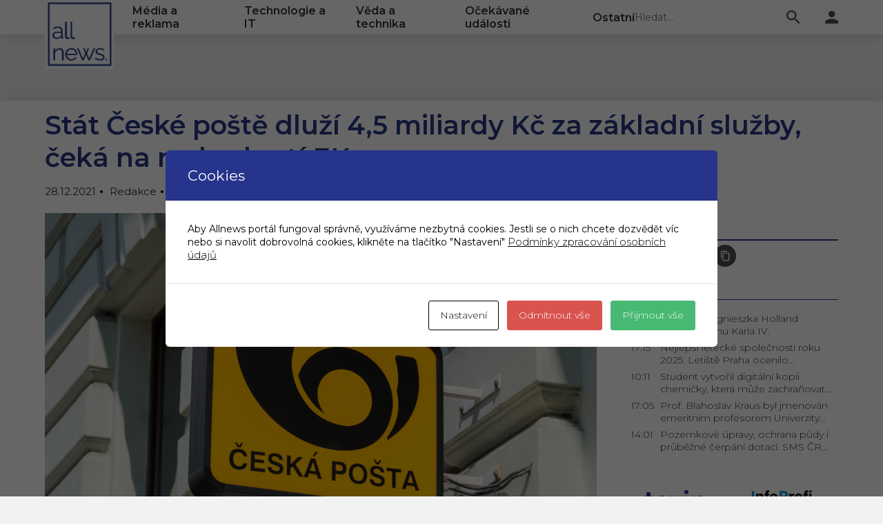

--- FILE ---
content_type: text/html; charset=UTF-8
request_url: https://allnews.cz/2021/12/28/stat-ceske-poste-dluzi-45-miliardy-kc-za-zakladni-sluzby-ceka-na-rozhodnuti-ek/
body_size: 9383
content:
<!DOCTYPE html>
<html lang="cs" dir="ltr">
<head>
    <!-- Default category redirect -->
    <script src="https://cdn.jsdelivr.net/npm/js-cookie@3.0.1/dist/js.cookie.min.js"></script>
    <script>
        if (new URLSearchParams(window.location.search).get("no_category") === null && null === null && Cookies.get("default_category")){
            window.location.href = "https://allnews.cz/" + "category/" + Cookies.get("default_category");
        }
    </script>

    <title>
            Stát České poště dluží 4,5 miliardy Kč za základní služby, čeká na rozhodnutí EK - Allnews
    </title>
    <meta charset="utf-8">
    <meta name="viewport" content="width=device-width, initial-scale=1">
    <link href="https://fonts.googleapis.com/css2?family=Montserrat:ital,wght@0,100;0,200;0,300;0,400;0,500;0,600;0,700;0,800;0,900;1,100;1,200;1,300;1,400;1,500;1,600;1,700;1,800;1,900&display=swap" rel="stylesheet">
    <link rel="stylesheet" href="https://allnews.cz/wp-content/themes/allnews/assets/css/index.css?v=1.9">
    <link rel="stylesheet" href="https://allnews.cz/wp-content/themes/allnews/assets/css/main.min.css?v=1.2">
    <script type="text/javascript" src="https://cdn.jsdelivr.net/jquery/latest/jquery.min.js"></script>
    <script src="https://allnews.cz/wp-content/themes/allnews/assets/js/index.js?v=1.3"></script>
    <link rel="apple-touch-icon" sizes="180x180" href="https://allnews.cz/wp-content/themes/allnews/assets/images/favicons/apple-touch-icon.png">
    <link rel="icon" type="image/png" sizes="32x32" href="https://allnews.cz/wp-content/themes/allnews/assets/images/favicons/favicon-32x32.png">
    <link rel="icon" type="image/png" sizes="16x16" href="https://allnews.cz/wp-content/themes/allnews/assets/images/favicons/favicon-16x16.png">
    <link rel="manifest" href="https://allnews.cz/wp-content/themes/allnews/assets/images/favicons/site.webmanifest">
    <link rel="mask-icon" href="https://allnews.cz/wp-content/themes/allnews/assets/images/favicons/safari-pinned-tab.svg" color="#5bbad5">
    <link rel="shortcut icon" href="https://allnews.cz/wp-content/themes/allnews/assets/images/favicons/favicon.ico">
    <meta name="msapplication-TileColor" content="#da532c">
    <meta name="msapplication-config" content="https://allnews.cz/wp-content/themes/allnews/assets/images/favicons/browserconfig.xml">
    <meta name="theme-color" content="#ffffff">
    <meta name='robots' content='max-image-preview:large'>

        <meta property="og:title" content="Stát České poště dluží 4,5 miliardy Kč za základní služby, čeká na rozhodnutí EK">
        <meta property="og:image" content="https://allnews.cz/wp-content/uploads/2021/12/shutterstock_2014896344-1-scaled.jpg">

    <!-- Google tag (gtag.js) -->
    <script async src="https://www.googletagmanager.com/gtag/js?id=G-TW3E0YX4BE"></script>
    <script>
		window.dataLayer = window.dataLayer || [];
		function gtag(){ dataLayer.push(arguments); }
		gtag('js', new Date());

		gtag('config', 'G-TW3E0YX4BE');
    </script>

    <script>
        function toggleDropdown() {
            $("#links-dropdown").toggleClass("links-dropdown-toggle");
        }
    </script>
    <meta name='robots' content='max-image-preview:large' />
<link rel='dns-prefetch' href='//cdn.jsdelivr.net' />
<link rel="alternate" type="application/rss+xml" title="Allnews &raquo; RSS komentářů pro Stát České poště dluží 4,5 miliardy Kč za základní služby, čeká na rozhodnutí EK" href="https://allnews.cz/2021/12/28/stat-ceske-poste-dluzi-45-miliardy-kc-za-zakladni-sluzby-ceka-na-rozhodnuti-ek/feed/" />
<link rel="alternate" title="oEmbed (JSON)" type="application/json+oembed" href="https://allnews.cz/wp-json/oembed/1.0/embed?url=https%3A%2F%2Fallnews.cz%2F2021%2F12%2F28%2Fstat-ceske-poste-dluzi-45-miliardy-kc-za-zakladni-sluzby-ceka-na-rozhodnuti-ek%2F" />
<link rel="alternate" title="oEmbed (XML)" type="text/xml+oembed" href="https://allnews.cz/wp-json/oembed/1.0/embed?url=https%3A%2F%2Fallnews.cz%2F2021%2F12%2F28%2Fstat-ceske-poste-dluzi-45-miliardy-kc-za-zakladni-sluzby-ceka-na-rozhodnuti-ek%2F&#038;format=xml" />
<style id='wp-img-auto-sizes-contain-inline-css' type='text/css'>
img:is([sizes=auto i],[sizes^="auto," i]){contain-intrinsic-size:3000px 1500px}
/*# sourceURL=wp-img-auto-sizes-contain-inline-css */
</style>
<style id='wp-emoji-styles-inline-css' type='text/css'>

	img.wp-smiley, img.emoji {
		display: inline !important;
		border: none !important;
		box-shadow: none !important;
		height: 1em !important;
		width: 1em !important;
		margin: 0 0.07em !important;
		vertical-align: -0.1em !important;
		background: none !important;
		padding: 0 !important;
	}
/*# sourceURL=wp-emoji-styles-inline-css */
</style>
<style id='wp-block-library-inline-css' type='text/css'>
:root{--wp-block-synced-color:#7a00df;--wp-block-synced-color--rgb:122,0,223;--wp-bound-block-color:var(--wp-block-synced-color);--wp-editor-canvas-background:#ddd;--wp-admin-theme-color:#007cba;--wp-admin-theme-color--rgb:0,124,186;--wp-admin-theme-color-darker-10:#006ba1;--wp-admin-theme-color-darker-10--rgb:0,107,160.5;--wp-admin-theme-color-darker-20:#005a87;--wp-admin-theme-color-darker-20--rgb:0,90,135;--wp-admin-border-width-focus:2px}@media (min-resolution:192dpi){:root{--wp-admin-border-width-focus:1.5px}}.wp-element-button{cursor:pointer}:root .has-very-light-gray-background-color{background-color:#eee}:root .has-very-dark-gray-background-color{background-color:#313131}:root .has-very-light-gray-color{color:#eee}:root .has-very-dark-gray-color{color:#313131}:root .has-vivid-green-cyan-to-vivid-cyan-blue-gradient-background{background:linear-gradient(135deg,#00d084,#0693e3)}:root .has-purple-crush-gradient-background{background:linear-gradient(135deg,#34e2e4,#4721fb 50%,#ab1dfe)}:root .has-hazy-dawn-gradient-background{background:linear-gradient(135deg,#faaca8,#dad0ec)}:root .has-subdued-olive-gradient-background{background:linear-gradient(135deg,#fafae1,#67a671)}:root .has-atomic-cream-gradient-background{background:linear-gradient(135deg,#fdd79a,#004a59)}:root .has-nightshade-gradient-background{background:linear-gradient(135deg,#330968,#31cdcf)}:root .has-midnight-gradient-background{background:linear-gradient(135deg,#020381,#2874fc)}:root{--wp--preset--font-size--normal:16px;--wp--preset--font-size--huge:42px}.has-regular-font-size{font-size:1em}.has-larger-font-size{font-size:2.625em}.has-normal-font-size{font-size:var(--wp--preset--font-size--normal)}.has-huge-font-size{font-size:var(--wp--preset--font-size--huge)}.has-text-align-center{text-align:center}.has-text-align-left{text-align:left}.has-text-align-right{text-align:right}.has-fit-text{white-space:nowrap!important}#end-resizable-editor-section{display:none}.aligncenter{clear:both}.items-justified-left{justify-content:flex-start}.items-justified-center{justify-content:center}.items-justified-right{justify-content:flex-end}.items-justified-space-between{justify-content:space-between}.screen-reader-text{border:0;clip-path:inset(50%);height:1px;margin:-1px;overflow:hidden;padding:0;position:absolute;width:1px;word-wrap:normal!important}.screen-reader-text:focus{background-color:#ddd;clip-path:none;color:#444;display:block;font-size:1em;height:auto;left:5px;line-height:normal;padding:15px 23px 14px;text-decoration:none;top:5px;width:auto;z-index:100000}html :where(.has-border-color){border-style:solid}html :where([style*=border-top-color]){border-top-style:solid}html :where([style*=border-right-color]){border-right-style:solid}html :where([style*=border-bottom-color]){border-bottom-style:solid}html :where([style*=border-left-color]){border-left-style:solid}html :where([style*=border-width]){border-style:solid}html :where([style*=border-top-width]){border-top-style:solid}html :where([style*=border-right-width]){border-right-style:solid}html :where([style*=border-bottom-width]){border-bottom-style:solid}html :where([style*=border-left-width]){border-left-style:solid}html :where(img[class*=wp-image-]){height:auto;max-width:100%}:where(figure){margin:0 0 1em}html :where(.is-position-sticky){--wp-admin--admin-bar--position-offset:var(--wp-admin--admin-bar--height,0px)}@media screen and (max-width:600px){html :where(.is-position-sticky){--wp-admin--admin-bar--position-offset:0px}}

/*# sourceURL=wp-block-library-inline-css */
</style>
<style id='classic-theme-styles-inline-css' type='text/css'>
/*! This file is auto-generated */
.wp-block-button__link{color:#fff;background-color:#32373c;border-radius:9999px;box-shadow:none;text-decoration:none;padding:calc(.667em + 2px) calc(1.333em + 2px);font-size:1.125em}.wp-block-file__button{background:#32373c;color:#fff;text-decoration:none}
/*# sourceURL=/wp-includes/css/classic-themes.min.css */
</style>
<link rel='stylesheet' id='promo_datepicker_css-css' href='https://cdn.jsdelivr.net/npm/daterangepicker/daterangepicker.css?ver=1' type='text/css' media='all' />
<link rel='stylesheet' id='cookies-and-content-security-policy-css' href='https://allnews.cz/wp-content/plugins/cookies-and-content-security-policy/css/cookies-and-content-security-policy.min.css?ver=1.99' type='text/css' media='all' />
<script type="text/javascript" src="https://allnews.cz/wp-includes/js/jquery/jquery.min.js?ver=3.7.1" id="jquery-core-js"></script>
<script type="text/javascript" src="https://allnews.cz/wp-includes/js/jquery/jquery-migrate.min.js?ver=3.4.1" id="jquery-migrate-js"></script>
<script type="text/javascript" id="promo_ad_click-js-extra">
/* <![CDATA[ */
var ajax_object = {"ajax_url":"https://allnews.cz/wp-admin/admin-ajax.php"};
//# sourceURL=promo_ad_click-js-extra
/* ]]> */
</script>
<script type="text/javascript" src="https://allnews.cz/wp-content/plugins/reklamni_system/js/script.js?ver=1.1" id="promo_ad_click-js"></script>
<link rel="https://api.w.org/" href="https://allnews.cz/wp-json/" /><link rel="alternate" title="JSON" type="application/json" href="https://allnews.cz/wp-json/wp/v2/posts/5445" /><link rel="EditURI" type="application/rsd+xml" title="RSD" href="https://allnews.cz/xmlrpc.php?rsd" />
<link rel="canonical" href="https://allnews.cz/2021/12/28/stat-ceske-poste-dluzi-45-miliardy-kc-za-zakladni-sluzby-ceka-na-rozhodnuti-ek/" />
<link rel='shortlink' href='https://allnews.cz/?p=5445' />
<style type="text/css" id="cookies-and-content-security-policy-css-custom">.modal-cacsp-position .modal-cacsp-box .modal-cacsp-box-header {background-color: #27348b;}</style>
</head>
<body class="homepage init">



<header class="header">
    <div class="inner">
        <a class="logo" href="https://allnews.cz/?no_category=1">
            <img class="logo-image" src="https://allnews.cz/wp-content/themes/allnews/assets/images/logo.png" alt="logo">
        </a>

        <nav>
            <ul class="links links-mobile">
                <li class="link header-item"><a onclick="toggleDropdown()">Kategorie</a></li>
            </ul>
            <ul class="links-dropdown links" id="links-dropdown">
    <li class="link header-item"><a href="https://allnews.cz//category/media-a-reklama">Média a reklama</a></li>
    <li class="link header-item"><a href="https://allnews.cz//category/technologie-a-it">Technologie a IT</a></li>
    <li class="link header-item"><a href="https://allnews.cz//category/veda-a-technika">Věda a technika</a></li>
    <li class="link header-item"><a href="https://allnews.cz//category/ocekavane-udalosti">Očekávané události</a></li>
    <li class="link header-item"><a href="https://allnews.cz//category/ostatni">Ostatní</a></li>
            </ul>
        </nav>

        <!-- pred flow-divider je zarovnano doleva -->
        <div class="flow-divider"></div>
        <!-- za flow-divider je zarovnano doprava -->

        <form class="search-bar desktop js-search-bar" action="https://allnews.cz/" method="get">
            <input class="input" type="text" name="s" placeholder="Hledat...">
            <input type="hidden" name="post_type" value="post">
            <button class="header-item search" type="submit">
                <img class="icon" src="https://allnews.cz/wp-content/themes/allnews/assets/images/icons/icon-search.svg" alt="lupa">
            </button>
        </form>

        <div class="header-item search-toggle js-search-toggle">
            <img class="open" src="https://allnews.cz/wp-content/themes/allnews/assets/images/icons/icon-search.svg" alt="lupa" title="Otevřít vyhledávání">
            <img class="close" src="https://allnews.cz/wp-content/themes/allnews/assets/images/icons/icon-close.svg" alt="x" title="Zavřít vyhledávání">
        </div>
        <a class="header-item" href="https://allnews.cz/wp-admin">
                <img class="icon" src="https://allnews.cz/wp-content/themes/allnews/assets/images/icons/icon-person.svg" alt="user">
        </a>
    </div>
    <form class="search-bar mobile js-search-bar" action="https://allnews.cz/" method="get">
        <input class="input" type="text" name="s" placeholder="Hledat...">
        <input type="hidden" name="post_type" value="post">
        <button class="header-item search" type="submit">
            <img class="icon" src="https://allnews.cz/wp-content/themes/allnews/assets/images/icons/icon-search.svg" alt="lupa">
        </button>
    </form>
</header><div class="page">

    <main class="main">
        <div class="base">
            <div class="two-columns">
                <!-- TODO: toto je mimo article-detail, protoze chci dosahnout toho efektu, ze ten nadpis je pres celou sirku (pres oba sloupce) -->
                <h1 class="desktop-headline">Stát České poště dluží 4,5 miliardy Kč za základní služby, čeká na rozhodnutí EK</h1>

                <article class="article-detail">
                    <h1 class="headline">Stát České poště dluží 4,5 miliardy Kč za základní služby, čeká na rozhodnutí EK</h1>

                    <p class="date">

                        28.12.2021
                    </p>
                    <p class="author">Redakce</p>


                    <p class="perex"></p>

                        <img class="image" alt="Stát České poště dluží 4,5 miliardy Kč za základní služby, čeká na rozhodnutí EK" src="https://allnews.cz/wp-content/uploads/2021/12/shutterstock_2014896344-1-scaled.jpg">
                    <p class="image-descrition"></p>

                        <div class="raw">
                            <p>Stát v současnosti dluží České poště 4,5 miliardy korun za úhradu nákladů na poskytování univerzální služby v letech 2018 až 2020. Peníze nemůže vyplatit, protože jako státní podpora podléhají notifikaci Evropskou komisí. ČTK to dnes v rozhovoru řekla předsedkyně Českého telekomunikačního úřadu (ČTÚ) Hana Továrková.</p>
<p>Pošta by finance mohla dostat v průběhu příštího roku, ale bude záležet, kdy komise rozhodne. &#8222;Standardní lhůta pro Evropskou komisi je do konce tohoto roku, ale může být v odůvodněných případech prodloužená,&#8220; podotkla šéfka ČTÚ.</p>
<p>Pošta má na úhradu čistých nákladů na poskytování základních služeb stanovených v poštovní licenci nárok ze zákona, a to až do výše 1,5 miliardy Kč ročně. Mezi základní služby, které musí držitel licence poskytovat na celém území za regulovanou cenu, patří například doručování obyčejných či doporučených dopisů nebo poštovních poukázek. Výši úhrady schvaluje ČTÚ na základě výkazů od pošty. Nárok v posledních letech vždy převyšoval maximální možnou částku.</p>
<p>Úřad plánuje příští rok na jaře vypsat tendr na nového držitele poštovní licence pro roky 2023 a 2024. Výběr by měl proběhnout do konce června. Držitel nové licence by nově nemusel nabízet základní službu doručení balíku do deseti kilogramů. Záměr je v současnosti v připomínkovém řízení.</p>
<p>Česká pošta v posledních letech hospodaří se ztrátou. Za letošek počítá se ztrátou okolo 800 milionů Kč, což je však zhruba o půl miliardy korun nižší propad než v předchozím roce. Pošta provozuje 3200 poboček a zaměstnává okolo 27.000 lidí.</p>
<p>&nbsp;</p>
<p>&nbsp;</p>
<p>Praha 28. prosince (ČTK)</p>

                        </div>
                        <div class="article-share article-share-bottom">
                            <a href="https://allnews.cz/?no_category=1" class="button">Hlavní stránka</a>
                            <ul class="links">
                                <li class="icon"><h2>Sdílet</h2></li>
                                <li class="icon"><a target="_blank" class="link" href="https://www.facebook.com/sharer.php?u=https://allnews.cz/2021/12/28/stat-ceske-poste-dluzi-45-miliardy-kc-za-zakladni-sluzby-ceka-na-rozhodnuti-ek/"><img src="https://allnews.cz/wp-content/themes/allnews/assets/images/icons/icon-facebook.svg" alt="facebook"></a></li>
                                <li class="icon"><a target="_blank" class="link" href="https://www.twitter.com/intent/tweet?url=https://allnews.cz/2021/12/28/stat-ceske-poste-dluzi-45-miliardy-kc-za-zakladni-sluzby-ceka-na-rozhodnuti-ek/&text=Stát České poště dluží 4,5 miliardy Kč za základní služby, čeká na rozhodnutí EK"><img src="https://allnews.cz/wp-content/themes/allnews/assets/images/icons/icon-twitter.svg" alt="twitter"></a></li>
                                <li class="icon"><a target="_blank" class="link" href="https://www.linkedin.com/sharing/share-offsite/?url=https://allnews.cz/2021/12/28/stat-ceske-poste-dluzi-45-miliardy-kc-za-zakladni-sluzby-ceka-na-rozhodnuti-ek/"><img src="https://allnews.cz/wp-content/themes/allnews/assets/images/icons/linkedin.png" alt="linkedin"></a></li>
                                <li class="icon"><a class="link" title="zkopírovat odkaz článku" href="#" onclick="navigator.clipboard.writeText(&quot;https://allnews.cz/2021/12/28/stat-ceske-poste-dluzi-45-miliardy-kc-za-zakladni-sluzby-ceka-na-rozhodnuti-ek/&quot;)"><img src="https://allnews.cz/wp-content/themes/allnews/assets/images/icons/icon-copy.svg" alt="copy"></a></li>
                            </ul>
                        </div>


                        
                </article>

                <aside class="aside">
                    <!-- TODO: sdileni clanku -->
                    <div class="article-share">
                        <h2 class="section-heading">Sdílet</h2>

                        <ul class="links">
                            <li class="icon"><a target="_blank" class="link" href="https://www.facebook.com/sharer.php?u=https://allnews.cz/2021/12/28/stat-ceske-poste-dluzi-45-miliardy-kc-za-zakladni-sluzby-ceka-na-rozhodnuti-ek/"><img src="https://allnews.cz/wp-content/themes/allnews/assets/images/icons/icon-facebook.svg" alt="facebook"></a></li>
                            <li class="icon"><a target="_blank" class="link" href="https://www.twitter.com/intent/tweet?url=https://allnews.cz/2021/12/28/stat-ceske-poste-dluzi-45-miliardy-kc-za-zakladni-sluzby-ceka-na-rozhodnuti-ek/&text=Stát České poště dluží 4,5 miliardy Kč za základní služby, čeká na rozhodnutí EK"><img src="https://allnews.cz/wp-content/themes/allnews/assets/images/icons/icon-twitter.svg" alt="twitter"></a></li>
                            <li class="icon"><a target="_blank" class="link" href="https://www.linkedin.com/sharing/share-offsite/?url=https://allnews.cz/2021/12/28/stat-ceske-poste-dluzi-45-miliardy-kc-za-zakladni-sluzby-ceka-na-rozhodnuti-ek/"><img src="https://allnews.cz/wp-content/themes/allnews/assets/images/icons/linkedin.png" alt="linkedin"></a></li>
                            <li class="icon"><a class="link" title="zkopírovat odkaz článku" href="#" onclick="navigator.clipboard.writeText(&quot;https://allnews.cz/2021/12/28/stat-ceske-poste-dluzi-45-miliardy-kc-za-zakladni-sluzby-ceka-na-rozhodnuti-ek/&quot;)"><img src="https://allnews.cz/wp-content/themes/allnews/assets/images/icons/icon-copy.svg" alt="copy"></a></li>
                        </ul>
                    </div>

                        

                    <section class="quick-articles" style="margin: 1rem 0;">
                        <h2 class="section-heading" style="width: 100%">Novinky</h2>
                        <div class="quick-articles-list">
                                    <article class="quick-article">
                                        <p class="time">10:08</p>
                                        <a href="https://allnews.cz/reziserka-agnieszka-holland-prevzala-cenu-karla-iv" class="title">Režisérka Agnieszka Holland převzala Cenu Karla IV.</a>
                                    </article>
                                    <article class="quick-article">
                                        <p class="time">17:15</p>
                                        <a href="https://allnews.cz/nejlepsi-letecke-spolecnosti-roku-2025-letiste-praha-ocenilo-udrzitelnost-i-provozni-efektivitu" class="title">Nejlepší letecké společnosti roku 2025. Letiště Praha ocenilo udržitelnost i provozní efektivitu</a>
                                    </article>
                                    <article class="quick-article">
                                        <p class="time">10:11</p>
                                        <a href="https://allnews.cz/student-vytvoril-digitalni-kopii-chemicky-ktera-muze-zachranovat-zivoty" class="title">Student vytvořil digitální kopii chemičky, která může zachraňovat životy</a>
                                    </article>
                                    <article class="quick-article">
                                        <p class="time">17:05</p>
                                        <a href="https://allnews.cz/prof-blahoslav-kraus-byl-jmenovan-emeritnim-profesorem-univerzity-hradec-kralove" class="title">Prof. Blahoslav Kraus byl jmenován emeritním profesorem Univerzity Hradec Králové</a>
                                    </article>
                                    <article class="quick-article">
                                        <p class="time">14:01</p>
                                        <a href="https://allnews.cz/pozemkove-upravy-ochrana-pudy-i-prubezne-cerpani-dotaci-sms-cr-jednalo-s-ministrem-zemedelstvi-o-klicovych-tematech" class="title">Pozemkové úpravy, ochrana půdy i průběžné čerpání dotací. SMS ČR jednalo s ministrem zemědělství o klíčových tématech</a>
                                    </article>
                        </div>
                    </section>

                        <a class='ad-box' href='https://www.infoprofigroup.cz/' target='_blank' onclick='promo_ad_click(4)'>
                    <img src='https://allnews.cz/wp-content/uploads/2024/02/3.png' alt='' style='width: 300px; height: 600px;'>
                 </a>
                </aside>
            </div>

            <section class="related-articles">
                <h2 class="section-heading">Související články</h2>

                <div class="related-articles-list">
                </div>
            </section>

            <div class="section-border"></div>

            <div class="two-columns">

            </div>

        </div>
    </main>
<script src="https://www.google.com/recaptcha/api.js" async defer></script>
<style>
	/* The Modal (background) */
	.modal {
		display: none; /* Hidden by default */
		position: fixed; /* Stay in place */
		z-index: 99999999; /* Sit on top */
		left: 0;
		top: 0;
		width: 100%; /* Full width */
		height: 100%; /* Full height */
		overflow: auto; /* Enable scroll if needed */
		background-color: rgb(0,0,0); /* Fallback color */
		background-color: rgba(0,0,0,0.4); /* Black w/ opacity */
	}

	/* Modal Content/Box */
	.modal-content {
		background-color: #fefefe;
		margin: 15% auto; /* 15% from the top and centered */
		padding: 20px;
		border: 1px solid #888;
		width: 20%; /* Could be more or less, depending on screen size */
	}

	/* The Close Button */
	.close {
		color: #aaa;
		float: right;
		font-size: 28px;
		font-weight: bold;
	}

	.close:hover,
	.close:focus {
		color: black;
		text-decoration: none;
		cursor: pointer;
	}
</style>
<footer class="footer">
    <section class="info">
        <div class="inner">
            <div class="menu">

					<a class="footer-item" href="https://allnews.cz/kontakty/">Kontakty</a>
					<a class="footer-item" href="https://allnews.cz/prohlaseni-o-zpracovani-osobnich-udaju/">Prohlášení o zpracování osobních údajů</a>
					<a class="footer-item" href="https://allnews.cz/vseobecne-podminky-uziti-webu/">Všeobecné podmínky užití webu</a>
            </div>

        </div>
    </section>
    <section class="copyright">
        <div class="inner">
            <img class="logo" src="https://allnews.cz/wp-content/themes/allnews/assets/images/logo.png" alt="logo">
            <p class="text">© 2026 allnews.cz, stránky vytvořila firma <a href="https://www.toxin.cz/">TOXIN s.r.o.</a></p>
        </div>
    </section>
</footer>


</div>
<div id="modal" class="modal">

    <div class="modal-content">
        <span class="close">&times;</span>
        <p>
            <div class="g-recaptcha" data-sitekey="6Ldgf0QaAAAAALMO-6DUsXB6SdUDOTpr8UI3HCKf"></div>
        </p>
        <p>
            <button class="button primary" id="button_submit">Přihlásit</button>
        </p>
    </div>

</div>
<script>
	var modal = document.getElementById("modal");

	var btn = document.getElementById("button");
	var btnSubmit = document.getElementById("button_submit");

	var span = document.getElementsByClassName("close")[0];

	btn.onclick = function(event) {
		event.preventDefault();
		modal.style.display = "block";
	}

	btnSubmit.onclick = function() {
		document.getElementById("newsletter_form").submit();
	}

	span.onclick = function() {
		modal.style.display = "none";
	}

	window.onclick = function(event) {
		if (event.target == modal) {
			modal.style.display = "none";
		}
	}
</script>
<script src="https://allnews.cz/wp-content/themes/allnews/assets/js/main.min.js?v=1.2"></script>
<script type="speculationrules">
{"prefetch":[{"source":"document","where":{"and":[{"href_matches":"/*"},{"not":{"href_matches":["/wp-*.php","/wp-admin/*","/wp-content/uploads/*","/wp-content/*","/wp-content/plugins/*","/wp-content/themes/allnews/*","/*\\?(.+)"]}},{"not":{"selector_matches":"a[rel~=\"nofollow\"]"}},{"not":{"selector_matches":".no-prefetch, .no-prefetch a"}}]},"eagerness":"conservative"}]}
</script>
			<!--googleoff: index-->
			<div class="modal-cacsp-backdrop"></div>
			<div class="modal-cacsp-position">
				<div class="modal-cacsp-box modal-cacsp-box-info">
					<div class="modal-cacsp-box-header">
						Cookies					</div>
					<div class="modal-cacsp-box-content">
						Aby Allnews portál fungoval správně, využíváme nezbytná cookies. Jestli se o nich chcete dozvědět víc nebo si navolit dobrovolná cookies, klikněte na tlačítko "Nastavení"													<a href="https://allnews.cz/prohlaseni-o-zpracovani-osobnich-udaju/" target="_blank" rel="noopener noreferrer">
								Podmínky zpracování osobních údajů							</a>
											</div>
					<div class="modal-cacsp-btns">
						<a href="#" class="modal-cacsp-btn modal-cacsp-btn-settings">
							Nastavení						</a>
												<a href="#" class="modal-cacsp-btn modal-cacsp-btn-refuse">
							Odmítnout vše						</a>
												<a href="#" class="modal-cacsp-btn modal-cacsp-btn-accept">
							Přijmout vše						</a>
					</div>
				</div>
				<div class="modal-cacsp-box modal-cacsp-box-settings">
					<div class="modal-cacsp-box-header">
						Cookies					</div>
					<div class="modal-cacsp-box-content">
						Vyberte cookies, které chcete povolit.													<a href="https://allnews.cz/prohlaseni-o-zpracovani-osobnich-udaju/" target="_blank" rel="noopener noreferrer">
								Podmínky zpracování osobních údajů							</a>
											</div>
					<div class="modal-cacsp-box-settings-list">
												<ul>
							<li>
								<span class="modal-cacsp-toggle-switch modal-cacsp-toggle-switch-active disabled" data-accepted-cookie="necessary">
									<span>Nezbytné<br>
										<span>Tyto cookies nejsou volitelné. Jsou potřebné pro správné fungování webu.</span>
									</span>
									<span>
										<span class="modal-cacsp-toggle">
											<span class="modal-cacsp-toggle-switch-handle"></span>
										</span>
									</span>
								</span>
							</li>
														<li>
								<a href="#statistics" class="modal-cacsp-toggle-switch" data-accepted-cookie="statistics">
									<span>Statistické<br>
										<span>Abychom mohli zlepšovat funkčnost a strukturu webových stránek na základě toho, jak se webové stránky používají.</span>
									</span>
									<span>
										<span class="modal-cacsp-toggle">
											<span class="modal-cacsp-toggle-switch-handle"></span>
										</span>
									</span>
								</a>
							</li>
														<li>
								<a href="#experience" class="modal-cacsp-toggle-switch" data-accepted-cookie="experience">
									<span>Uživatelská spokojenost<br>
										<span>Aby naše webové stránky během vaší návštěvy fungovaly co nejlépe. Pokud tyto soubory cookie odmítnete, zmizí z webových stránek některé funkce.</span>
									</span>
									<span>
										<span class="modal-cacsp-toggle">
											<span class="modal-cacsp-toggle-switch-handle"></span>
										</span>
									</span>
								</a>
							</li>
														<li>
								<a href="#markerting" class="modal-cacsp-toggle-switch" data-accepted-cookie="markerting">
									<span>Marketing<br>
										<span>Sdílením svých zájmů a chování při návštěvě našich stránek zvyšujete šanci na zobrazení personalizovaného obsahu a nabídek.</span>
									</span>
									<span>
										<span class="modal-cacsp-toggle">
											<span class="modal-cacsp-toggle-switch-handle"></span>
										</span>
									</span>
								</a>
							</li>
						</ul>
					</div>
					<div class="modal-cacsp-btns">
						<a href="#" class="modal-cacsp-btn modal-cacsp-btn-save">
							Uložit						</a>
												<a href="#" class="modal-cacsp-btn modal-cacsp-btn-refuse-all">
							Odmítnout vše						</a>
												<a href="#" class="modal-cacsp-btn modal-cacsp-btn-accept-all">
							Přijmout vše						</a>
					</div>
				</div>
			</div>
			<!--googleon: index-->
			<script id="wp-emoji-settings" type="application/json">
{"baseUrl":"https://s.w.org/images/core/emoji/17.0.2/72x72/","ext":".png","svgUrl":"https://s.w.org/images/core/emoji/17.0.2/svg/","svgExt":".svg","source":{"concatemoji":"https://allnews.cz/wp-includes/js/wp-emoji-release.min.js?ver=6.9"}}
</script>
<script type="module">
/* <![CDATA[ */
/*! This file is auto-generated */
const a=JSON.parse(document.getElementById("wp-emoji-settings").textContent),o=(window._wpemojiSettings=a,"wpEmojiSettingsSupports"),s=["flag","emoji"];function i(e){try{var t={supportTests:e,timestamp:(new Date).valueOf()};sessionStorage.setItem(o,JSON.stringify(t))}catch(e){}}function c(e,t,n){e.clearRect(0,0,e.canvas.width,e.canvas.height),e.fillText(t,0,0);t=new Uint32Array(e.getImageData(0,0,e.canvas.width,e.canvas.height).data);e.clearRect(0,0,e.canvas.width,e.canvas.height),e.fillText(n,0,0);const a=new Uint32Array(e.getImageData(0,0,e.canvas.width,e.canvas.height).data);return t.every((e,t)=>e===a[t])}function p(e,t){e.clearRect(0,0,e.canvas.width,e.canvas.height),e.fillText(t,0,0);var n=e.getImageData(16,16,1,1);for(let e=0;e<n.data.length;e++)if(0!==n.data[e])return!1;return!0}function u(e,t,n,a){switch(t){case"flag":return n(e,"\ud83c\udff3\ufe0f\u200d\u26a7\ufe0f","\ud83c\udff3\ufe0f\u200b\u26a7\ufe0f")?!1:!n(e,"\ud83c\udde8\ud83c\uddf6","\ud83c\udde8\u200b\ud83c\uddf6")&&!n(e,"\ud83c\udff4\udb40\udc67\udb40\udc62\udb40\udc65\udb40\udc6e\udb40\udc67\udb40\udc7f","\ud83c\udff4\u200b\udb40\udc67\u200b\udb40\udc62\u200b\udb40\udc65\u200b\udb40\udc6e\u200b\udb40\udc67\u200b\udb40\udc7f");case"emoji":return!a(e,"\ud83e\u1fac8")}return!1}function f(e,t,n,a){let r;const o=(r="undefined"!=typeof WorkerGlobalScope&&self instanceof WorkerGlobalScope?new OffscreenCanvas(300,150):document.createElement("canvas")).getContext("2d",{willReadFrequently:!0}),s=(o.textBaseline="top",o.font="600 32px Arial",{});return e.forEach(e=>{s[e]=t(o,e,n,a)}),s}function r(e){var t=document.createElement("script");t.src=e,t.defer=!0,document.head.appendChild(t)}a.supports={everything:!0,everythingExceptFlag:!0},new Promise(t=>{let n=function(){try{var e=JSON.parse(sessionStorage.getItem(o));if("object"==typeof e&&"number"==typeof e.timestamp&&(new Date).valueOf()<e.timestamp+604800&&"object"==typeof e.supportTests)return e.supportTests}catch(e){}return null}();if(!n){if("undefined"!=typeof Worker&&"undefined"!=typeof OffscreenCanvas&&"undefined"!=typeof URL&&URL.createObjectURL&&"undefined"!=typeof Blob)try{var e="postMessage("+f.toString()+"("+[JSON.stringify(s),u.toString(),c.toString(),p.toString()].join(",")+"));",a=new Blob([e],{type:"text/javascript"});const r=new Worker(URL.createObjectURL(a),{name:"wpTestEmojiSupports"});return void(r.onmessage=e=>{i(n=e.data),r.terminate(),t(n)})}catch(e){}i(n=f(s,u,c,p))}t(n)}).then(e=>{for(const n in e)a.supports[n]=e[n],a.supports.everything=a.supports.everything&&a.supports[n],"flag"!==n&&(a.supports.everythingExceptFlag=a.supports.everythingExceptFlag&&a.supports[n]);var t;a.supports.everythingExceptFlag=a.supports.everythingExceptFlag&&!a.supports.flag,a.supports.everything||((t=a.source||{}).concatemoji?r(t.concatemoji):t.wpemoji&&t.twemoji&&(r(t.twemoji),r(t.wpemoji)))});
//# sourceURL=https://allnews.cz/wp-includes/js/wp-emoji-loader.min.js
/* ]]> */
</script>

</body>
</html>

--- FILE ---
content_type: application/javascript
request_url: https://allnews.cz/wp-content/plugins/reklamni_system/js/script.js?ver=1.1
body_size: 41
content:
function promo_ad_click(ad_id) {
	var data = {
		'action': 'promo_ad_click',
		'ad_id': ad_id
	};

	// since 2.8 ajaxurl is always defined in the admin header and points to admin-ajax.php
	jQuery.post(ajax_object.ajax_url, data);
}